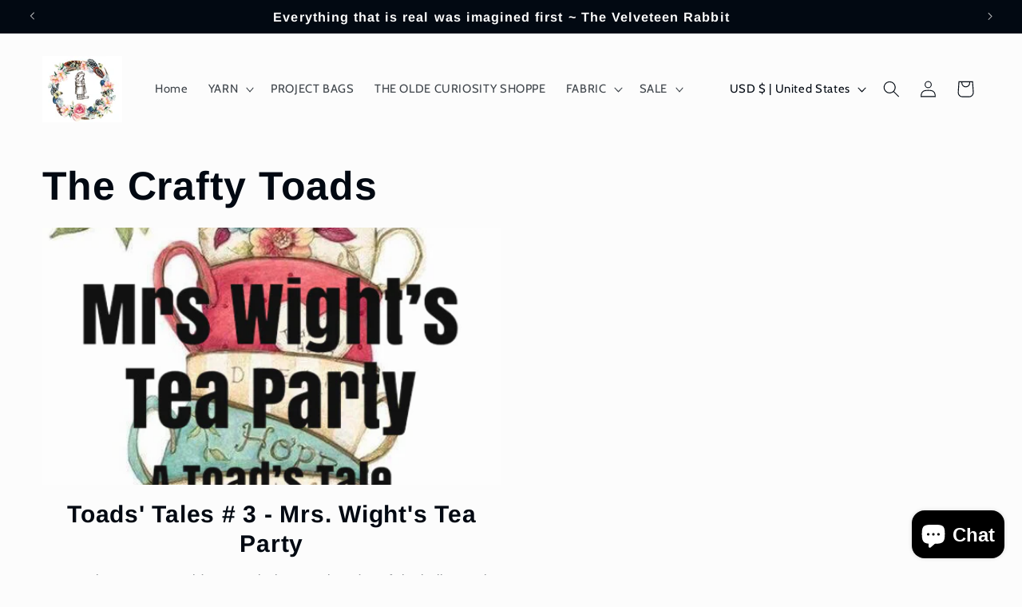

--- FILE ---
content_type: application/x-javascript
request_url: https://app.sealsubscriptions.com/shopify/public/status/shop/toad-hollow.myshopify.com.js?1768646302
body_size: -295
content:
var sealsubscriptions_settings_updated=1694101869;